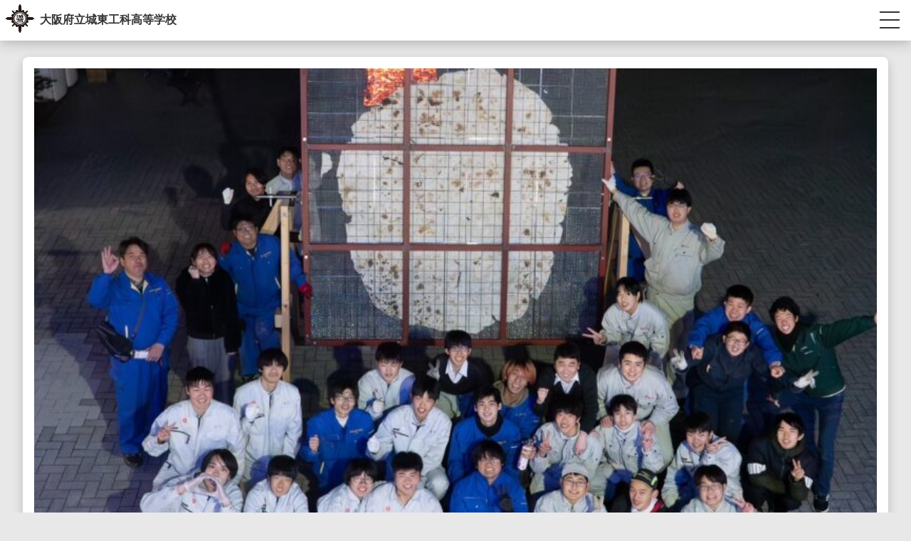

--- FILE ---
content_type: text/html; charset=UTF-8
request_url: https://joto-tech.ed.jp/career/%E9%AB%98%E5%A4%A7%E9%80%A3%E6%90%BA%E3%81%A7%E4%B8%96%E7%95%8C%E4%B8%80%E3%81%AE%E3%81%9B%E3%82%93%E3%81%B9%E3%81%84%E3%81%A5%E3%81%8F%E3%82%8A%E3%81%AB%E3%83%81%E3%83%A3%E3%83%AC%E3%83%B3%E3%82%B8/
body_size: 11018
content:
<!doctype html>
<html lang="ja">
<head>
<!-- Google Tag Manager -->
<script>(function(w,d,s,l,i){w[l]=w[l]||[];w[l].push({'gtm.start':
new Date().getTime(),event:'gtm.js'});var f=d.getElementsByTagName(s)[0],
j=d.createElement(s),dl=l!='dataLayer'?'&l='+l:'';j.async=true;j.src=
'https://www.googletagmanager.com/gtm.js?id='+i+dl;f.parentNode.insertBefore(j,f);
})(window,document,'script','dataLayer','GTM-MHN8J3V');</script>
<!-- End Google Tag Manager -->
	<script src="https://ajax.googleapis.com/ajax/libs/jquery/1.9.1/jquery.min.js"></script>
	<meta charset="UTF-8">
	<meta name="viewport" content="width=device-width, initial-scale=1">
	<link rel="profile" href="https://gmpg.org/xfn/11">

	<meta name='robots' content='index, follow, max-image-preview:large, max-snippet:-1, max-video-preview:-1' />
	<style>img:is([sizes="auto" i], [sizes^="auto," i]) { contain-intrinsic-size: 3000px 1500px }</style>
	
	<!-- This site is optimized with the Yoast SEO plugin v16.6.1 - https://yoast.com/wordpress/plugins/seo/ -->
	<title>高大連携で世界一のせんべいづくりにチャレンジ！ - 城東工科高等学校</title>
	<link rel="canonical" href="https://joto-tech.ed.jp/career/高大連携で世界一のせんべいづくりにチャレンジ/" />
	<meta property="og:locale" content="ja_JP" />
	<meta property="og:type" content="article" />
	<meta property="og:title" content="高大連携で世界一のせんべいづくりにチャレンジ！ - 城東工科高等学校" />
	<meta property="og:description" content="1/27(土)に、大阪産業大学で「世界最大のせんべいづくり」に挑戦しました！ 参加メンバーは大阪産業大学の学生・城東工科高校の生徒..." />
	<meta property="og:url" content="https://joto-tech.ed.jp/career/高大連携で世界一のせんべいづくりにチャレンジ/" />
	<meta property="og:site_name" content="城東工科高等学校" />
	<meta property="article:modified_time" content="2024-01-31T12:06:08+00:00" />
	<meta property="og:image" content="https://joto-tech.ed.jp/wp-content/uploads/2024/01/IMG_9864.jpg" />
	<meta property="og:image:width" content="1568" />
	<meta property="og:image:height" content="1046" />
	<meta name="twitter:card" content="summary_large_image" />
	<meta name="twitter:label1" content="Est. reading time" />
	<meta name="twitter:data1" content="3分" />
	<script type="application/ld+json" class="yoast-schema-graph">{"@context":"https://schema.org","@graph":[{"@type":"WebSite","@id":"https://joto-tech.ed.jp/#website","url":"https://joto-tech.ed.jp/","name":"\u57ce\u6771\u5de5\u79d1\u9ad8\u7b49\u5b66\u6821","description":"","potentialAction":[{"@type":"SearchAction","target":{"@type":"EntryPoint","urlTemplate":"https://joto-tech.ed.jp/?s={search_term_string}"},"query-input":"required name=search_term_string"}],"inLanguage":"ja"},{"@type":"ImageObject","@id":"https://joto-tech.ed.jp/career/%e9%ab%98%e5%a4%a7%e9%80%a3%e6%90%ba%e3%81%a7%e4%b8%96%e7%95%8c%e4%b8%80%e3%81%ae%e3%81%9b%e3%82%93%e3%81%b9%e3%81%84%e3%81%a5%e3%81%8f%e3%82%8a%e3%81%ab%e3%83%81%e3%83%a3%e3%83%ac%e3%83%b3%e3%82%b8/#primaryimage","inLanguage":"ja","url":"https://joto-tech.ed.jp/wp-content/uploads/2024/01/IMG_9864.jpg","contentUrl":"https://joto-tech.ed.jp/wp-content/uploads/2024/01/IMG_9864.jpg","width":1568,"height":1046},{"@type":"WebPage","@id":"https://joto-tech.ed.jp/career/%e9%ab%98%e5%a4%a7%e9%80%a3%e6%90%ba%e3%81%a7%e4%b8%96%e7%95%8c%e4%b8%80%e3%81%ae%e3%81%9b%e3%82%93%e3%81%b9%e3%81%84%e3%81%a5%e3%81%8f%e3%82%8a%e3%81%ab%e3%83%81%e3%83%a3%e3%83%ac%e3%83%b3%e3%82%b8/#webpage","url":"https://joto-tech.ed.jp/career/%e9%ab%98%e5%a4%a7%e9%80%a3%e6%90%ba%e3%81%a7%e4%b8%96%e7%95%8c%e4%b8%80%e3%81%ae%e3%81%9b%e3%82%93%e3%81%b9%e3%81%84%e3%81%a5%e3%81%8f%e3%82%8a%e3%81%ab%e3%83%81%e3%83%a3%e3%83%ac%e3%83%b3%e3%82%b8/","name":"\u9ad8\u5927\u9023\u643a\u3067\u4e16\u754c\u4e00\u306e\u305b\u3093\u3079\u3044\u3065\u304f\u308a\u306b\u30c1\u30e3\u30ec\u30f3\u30b8\uff01 - \u57ce\u6771\u5de5\u79d1\u9ad8\u7b49\u5b66\u6821","isPartOf":{"@id":"https://joto-tech.ed.jp/#website"},"primaryImageOfPage":{"@id":"https://joto-tech.ed.jp/career/%e9%ab%98%e5%a4%a7%e9%80%a3%e6%90%ba%e3%81%a7%e4%b8%96%e7%95%8c%e4%b8%80%e3%81%ae%e3%81%9b%e3%82%93%e3%81%b9%e3%81%84%e3%81%a5%e3%81%8f%e3%82%8a%e3%81%ab%e3%83%81%e3%83%a3%e3%83%ac%e3%83%b3%e3%82%b8/#primaryimage"},"datePublished":"2024-01-31T12:00:24+00:00","dateModified":"2024-01-31T12:06:08+00:00","breadcrumb":{"@id":"https://joto-tech.ed.jp/career/%e9%ab%98%e5%a4%a7%e9%80%a3%e6%90%ba%e3%81%a7%e4%b8%96%e7%95%8c%e4%b8%80%e3%81%ae%e3%81%9b%e3%82%93%e3%81%b9%e3%81%84%e3%81%a5%e3%81%8f%e3%82%8a%e3%81%ab%e3%83%81%e3%83%a3%e3%83%ac%e3%83%b3%e3%82%b8/#breadcrumb"},"inLanguage":"ja","potentialAction":[{"@type":"ReadAction","target":["https://joto-tech.ed.jp/career/%e9%ab%98%e5%a4%a7%e9%80%a3%e6%90%ba%e3%81%a7%e4%b8%96%e7%95%8c%e4%b8%80%e3%81%ae%e3%81%9b%e3%82%93%e3%81%b9%e3%81%84%e3%81%a5%e3%81%8f%e3%82%8a%e3%81%ab%e3%83%81%e3%83%a3%e3%83%ac%e3%83%b3%e3%82%b8/"]}]},{"@type":"BreadcrumbList","@id":"https://joto-tech.ed.jp/career/%e9%ab%98%e5%a4%a7%e9%80%a3%e6%90%ba%e3%81%a7%e4%b8%96%e7%95%8c%e4%b8%80%e3%81%ae%e3%81%9b%e3%82%93%e3%81%b9%e3%81%84%e3%81%a5%e3%81%8f%e3%82%8a%e3%81%ab%e3%83%81%e3%83%a3%e3%83%ac%e3%83%b3%e3%82%b8/#breadcrumb","itemListElement":[{"@type":"ListItem","position":1,"name":"\u30db\u30fc\u30e0","item":"https://joto-tech.ed.jp/"},{"@type":"ListItem","position":2,"name":"\u30ad\u30e3\u30ea\u30a2\u6559\u80b2\u3068\u5404\u7a2e\u4ea4\u6d41","item":"https://joto-tech.ed.jp/career/"},{"@type":"ListItem","position":3,"name":"\u9ad8\u5927\u9023\u643a\u3067\u4e16\u754c\u4e00\u306e\u305b\u3093\u3079\u3044\u3065\u304f\u308a\u306b\u30c1\u30e3\u30ec\u30f3\u30b8\uff01"}]}]}</script>
	<!-- / Yoast SEO plugin. -->


<link rel="alternate" type="application/rss+xml" title="城東工科高等学校 &raquo; フィード" href="https://joto-tech.ed.jp/feed/" />
<link rel="alternate" type="application/rss+xml" title="城東工科高等学校 &raquo; コメントフィード" href="https://joto-tech.ed.jp/comments/feed/" />
<script>
window._wpemojiSettings = {"baseUrl":"https:\/\/s.w.org\/images\/core\/emoji\/16.0.1\/72x72\/","ext":".png","svgUrl":"https:\/\/s.w.org\/images\/core\/emoji\/16.0.1\/svg\/","svgExt":".svg","source":{"concatemoji":"https:\/\/joto-tech.ed.jp\/wp-includes\/js\/wp-emoji-release.min.js?ver=6.8.3"}};
/*! This file is auto-generated */
!function(s,n){var o,i,e;function c(e){try{var t={supportTests:e,timestamp:(new Date).valueOf()};sessionStorage.setItem(o,JSON.stringify(t))}catch(e){}}function p(e,t,n){e.clearRect(0,0,e.canvas.width,e.canvas.height),e.fillText(t,0,0);var t=new Uint32Array(e.getImageData(0,0,e.canvas.width,e.canvas.height).data),a=(e.clearRect(0,0,e.canvas.width,e.canvas.height),e.fillText(n,0,0),new Uint32Array(e.getImageData(0,0,e.canvas.width,e.canvas.height).data));return t.every(function(e,t){return e===a[t]})}function u(e,t){e.clearRect(0,0,e.canvas.width,e.canvas.height),e.fillText(t,0,0);for(var n=e.getImageData(16,16,1,1),a=0;a<n.data.length;a++)if(0!==n.data[a])return!1;return!0}function f(e,t,n,a){switch(t){case"flag":return n(e,"\ud83c\udff3\ufe0f\u200d\u26a7\ufe0f","\ud83c\udff3\ufe0f\u200b\u26a7\ufe0f")?!1:!n(e,"\ud83c\udde8\ud83c\uddf6","\ud83c\udde8\u200b\ud83c\uddf6")&&!n(e,"\ud83c\udff4\udb40\udc67\udb40\udc62\udb40\udc65\udb40\udc6e\udb40\udc67\udb40\udc7f","\ud83c\udff4\u200b\udb40\udc67\u200b\udb40\udc62\u200b\udb40\udc65\u200b\udb40\udc6e\u200b\udb40\udc67\u200b\udb40\udc7f");case"emoji":return!a(e,"\ud83e\udedf")}return!1}function g(e,t,n,a){var r="undefined"!=typeof WorkerGlobalScope&&self instanceof WorkerGlobalScope?new OffscreenCanvas(300,150):s.createElement("canvas"),o=r.getContext("2d",{willReadFrequently:!0}),i=(o.textBaseline="top",o.font="600 32px Arial",{});return e.forEach(function(e){i[e]=t(o,e,n,a)}),i}function t(e){var t=s.createElement("script");t.src=e,t.defer=!0,s.head.appendChild(t)}"undefined"!=typeof Promise&&(o="wpEmojiSettingsSupports",i=["flag","emoji"],n.supports={everything:!0,everythingExceptFlag:!0},e=new Promise(function(e){s.addEventListener("DOMContentLoaded",e,{once:!0})}),new Promise(function(t){var n=function(){try{var e=JSON.parse(sessionStorage.getItem(o));if("object"==typeof e&&"number"==typeof e.timestamp&&(new Date).valueOf()<e.timestamp+604800&&"object"==typeof e.supportTests)return e.supportTests}catch(e){}return null}();if(!n){if("undefined"!=typeof Worker&&"undefined"!=typeof OffscreenCanvas&&"undefined"!=typeof URL&&URL.createObjectURL&&"undefined"!=typeof Blob)try{var e="postMessage("+g.toString()+"("+[JSON.stringify(i),f.toString(),p.toString(),u.toString()].join(",")+"));",a=new Blob([e],{type:"text/javascript"}),r=new Worker(URL.createObjectURL(a),{name:"wpTestEmojiSupports"});return void(r.onmessage=function(e){c(n=e.data),r.terminate(),t(n)})}catch(e){}c(n=g(i,f,p,u))}t(n)}).then(function(e){for(var t in e)n.supports[t]=e[t],n.supports.everything=n.supports.everything&&n.supports[t],"flag"!==t&&(n.supports.everythingExceptFlag=n.supports.everythingExceptFlag&&n.supports[t]);n.supports.everythingExceptFlag=n.supports.everythingExceptFlag&&!n.supports.flag,n.DOMReady=!1,n.readyCallback=function(){n.DOMReady=!0}}).then(function(){return e}).then(function(){var e;n.supports.everything||(n.readyCallback(),(e=n.source||{}).concatemoji?t(e.concatemoji):e.wpemoji&&e.twemoji&&(t(e.twemoji),t(e.wpemoji)))}))}((window,document),window._wpemojiSettings);
</script>
<style id='wp-emoji-styles-inline-css'>

	img.wp-smiley, img.emoji {
		display: inline !important;
		border: none !important;
		box-shadow: none !important;
		height: 1em !important;
		width: 1em !important;
		margin: 0 0.07em !important;
		vertical-align: -0.1em !important;
		background: none !important;
		padding: 0 !important;
	}
</style>
<link rel='stylesheet' id='wp-block-library-css' href='https://joto-tech.ed.jp/wp-includes/css/dist/block-library/style.min.css?ver=6.8.3' media='all' />
<style id='classic-theme-styles-inline-css'>
/*! This file is auto-generated */
.wp-block-button__link{color:#fff;background-color:#32373c;border-radius:9999px;box-shadow:none;text-decoration:none;padding:calc(.667em + 2px) calc(1.333em + 2px);font-size:1.125em}.wp-block-file__button{background:#32373c;color:#fff;text-decoration:none}
</style>
<style id='global-styles-inline-css'>
:root{--wp--preset--aspect-ratio--square: 1;--wp--preset--aspect-ratio--4-3: 4/3;--wp--preset--aspect-ratio--3-4: 3/4;--wp--preset--aspect-ratio--3-2: 3/2;--wp--preset--aspect-ratio--2-3: 2/3;--wp--preset--aspect-ratio--16-9: 16/9;--wp--preset--aspect-ratio--9-16: 9/16;--wp--preset--color--black: #000000;--wp--preset--color--cyan-bluish-gray: #abb8c3;--wp--preset--color--white: #ffffff;--wp--preset--color--pale-pink: #f78da7;--wp--preset--color--vivid-red: #cf2e2e;--wp--preset--color--luminous-vivid-orange: #ff6900;--wp--preset--color--luminous-vivid-amber: #fcb900;--wp--preset--color--light-green-cyan: #7bdcb5;--wp--preset--color--vivid-green-cyan: #00d084;--wp--preset--color--pale-cyan-blue: #8ed1fc;--wp--preset--color--vivid-cyan-blue: #0693e3;--wp--preset--color--vivid-purple: #9b51e0;--wp--preset--gradient--vivid-cyan-blue-to-vivid-purple: linear-gradient(135deg,rgba(6,147,227,1) 0%,rgb(155,81,224) 100%);--wp--preset--gradient--light-green-cyan-to-vivid-green-cyan: linear-gradient(135deg,rgb(122,220,180) 0%,rgb(0,208,130) 100%);--wp--preset--gradient--luminous-vivid-amber-to-luminous-vivid-orange: linear-gradient(135deg,rgba(252,185,0,1) 0%,rgba(255,105,0,1) 100%);--wp--preset--gradient--luminous-vivid-orange-to-vivid-red: linear-gradient(135deg,rgba(255,105,0,1) 0%,rgb(207,46,46) 100%);--wp--preset--gradient--very-light-gray-to-cyan-bluish-gray: linear-gradient(135deg,rgb(238,238,238) 0%,rgb(169,184,195) 100%);--wp--preset--gradient--cool-to-warm-spectrum: linear-gradient(135deg,rgb(74,234,220) 0%,rgb(151,120,209) 20%,rgb(207,42,186) 40%,rgb(238,44,130) 60%,rgb(251,105,98) 80%,rgb(254,248,76) 100%);--wp--preset--gradient--blush-light-purple: linear-gradient(135deg,rgb(255,206,236) 0%,rgb(152,150,240) 100%);--wp--preset--gradient--blush-bordeaux: linear-gradient(135deg,rgb(254,205,165) 0%,rgb(254,45,45) 50%,rgb(107,0,62) 100%);--wp--preset--gradient--luminous-dusk: linear-gradient(135deg,rgb(255,203,112) 0%,rgb(199,81,192) 50%,rgb(65,88,208) 100%);--wp--preset--gradient--pale-ocean: linear-gradient(135deg,rgb(255,245,203) 0%,rgb(182,227,212) 50%,rgb(51,167,181) 100%);--wp--preset--gradient--electric-grass: linear-gradient(135deg,rgb(202,248,128) 0%,rgb(113,206,126) 100%);--wp--preset--gradient--midnight: linear-gradient(135deg,rgb(2,3,129) 0%,rgb(40,116,252) 100%);--wp--preset--font-size--small: 13px;--wp--preset--font-size--medium: 20px;--wp--preset--font-size--large: 36px;--wp--preset--font-size--x-large: 42px;--wp--preset--spacing--20: 0.44rem;--wp--preset--spacing--30: 0.67rem;--wp--preset--spacing--40: 1rem;--wp--preset--spacing--50: 1.5rem;--wp--preset--spacing--60: 2.25rem;--wp--preset--spacing--70: 3.38rem;--wp--preset--spacing--80: 5.06rem;--wp--preset--shadow--natural: 6px 6px 9px rgba(0, 0, 0, 0.2);--wp--preset--shadow--deep: 12px 12px 50px rgba(0, 0, 0, 0.4);--wp--preset--shadow--sharp: 6px 6px 0px rgba(0, 0, 0, 0.2);--wp--preset--shadow--outlined: 6px 6px 0px -3px rgba(255, 255, 255, 1), 6px 6px rgba(0, 0, 0, 1);--wp--preset--shadow--crisp: 6px 6px 0px rgba(0, 0, 0, 1);}:where(.is-layout-flex){gap: 0.5em;}:where(.is-layout-grid){gap: 0.5em;}body .is-layout-flex{display: flex;}.is-layout-flex{flex-wrap: wrap;align-items: center;}.is-layout-flex > :is(*, div){margin: 0;}body .is-layout-grid{display: grid;}.is-layout-grid > :is(*, div){margin: 0;}:where(.wp-block-columns.is-layout-flex){gap: 2em;}:where(.wp-block-columns.is-layout-grid){gap: 2em;}:where(.wp-block-post-template.is-layout-flex){gap: 1.25em;}:where(.wp-block-post-template.is-layout-grid){gap: 1.25em;}.has-black-color{color: var(--wp--preset--color--black) !important;}.has-cyan-bluish-gray-color{color: var(--wp--preset--color--cyan-bluish-gray) !important;}.has-white-color{color: var(--wp--preset--color--white) !important;}.has-pale-pink-color{color: var(--wp--preset--color--pale-pink) !important;}.has-vivid-red-color{color: var(--wp--preset--color--vivid-red) !important;}.has-luminous-vivid-orange-color{color: var(--wp--preset--color--luminous-vivid-orange) !important;}.has-luminous-vivid-amber-color{color: var(--wp--preset--color--luminous-vivid-amber) !important;}.has-light-green-cyan-color{color: var(--wp--preset--color--light-green-cyan) !important;}.has-vivid-green-cyan-color{color: var(--wp--preset--color--vivid-green-cyan) !important;}.has-pale-cyan-blue-color{color: var(--wp--preset--color--pale-cyan-blue) !important;}.has-vivid-cyan-blue-color{color: var(--wp--preset--color--vivid-cyan-blue) !important;}.has-vivid-purple-color{color: var(--wp--preset--color--vivid-purple) !important;}.has-black-background-color{background-color: var(--wp--preset--color--black) !important;}.has-cyan-bluish-gray-background-color{background-color: var(--wp--preset--color--cyan-bluish-gray) !important;}.has-white-background-color{background-color: var(--wp--preset--color--white) !important;}.has-pale-pink-background-color{background-color: var(--wp--preset--color--pale-pink) !important;}.has-vivid-red-background-color{background-color: var(--wp--preset--color--vivid-red) !important;}.has-luminous-vivid-orange-background-color{background-color: var(--wp--preset--color--luminous-vivid-orange) !important;}.has-luminous-vivid-amber-background-color{background-color: var(--wp--preset--color--luminous-vivid-amber) !important;}.has-light-green-cyan-background-color{background-color: var(--wp--preset--color--light-green-cyan) !important;}.has-vivid-green-cyan-background-color{background-color: var(--wp--preset--color--vivid-green-cyan) !important;}.has-pale-cyan-blue-background-color{background-color: var(--wp--preset--color--pale-cyan-blue) !important;}.has-vivid-cyan-blue-background-color{background-color: var(--wp--preset--color--vivid-cyan-blue) !important;}.has-vivid-purple-background-color{background-color: var(--wp--preset--color--vivid-purple) !important;}.has-black-border-color{border-color: var(--wp--preset--color--black) !important;}.has-cyan-bluish-gray-border-color{border-color: var(--wp--preset--color--cyan-bluish-gray) !important;}.has-white-border-color{border-color: var(--wp--preset--color--white) !important;}.has-pale-pink-border-color{border-color: var(--wp--preset--color--pale-pink) !important;}.has-vivid-red-border-color{border-color: var(--wp--preset--color--vivid-red) !important;}.has-luminous-vivid-orange-border-color{border-color: var(--wp--preset--color--luminous-vivid-orange) !important;}.has-luminous-vivid-amber-border-color{border-color: var(--wp--preset--color--luminous-vivid-amber) !important;}.has-light-green-cyan-border-color{border-color: var(--wp--preset--color--light-green-cyan) !important;}.has-vivid-green-cyan-border-color{border-color: var(--wp--preset--color--vivid-green-cyan) !important;}.has-pale-cyan-blue-border-color{border-color: var(--wp--preset--color--pale-cyan-blue) !important;}.has-vivid-cyan-blue-border-color{border-color: var(--wp--preset--color--vivid-cyan-blue) !important;}.has-vivid-purple-border-color{border-color: var(--wp--preset--color--vivid-purple) !important;}.has-vivid-cyan-blue-to-vivid-purple-gradient-background{background: var(--wp--preset--gradient--vivid-cyan-blue-to-vivid-purple) !important;}.has-light-green-cyan-to-vivid-green-cyan-gradient-background{background: var(--wp--preset--gradient--light-green-cyan-to-vivid-green-cyan) !important;}.has-luminous-vivid-amber-to-luminous-vivid-orange-gradient-background{background: var(--wp--preset--gradient--luminous-vivid-amber-to-luminous-vivid-orange) !important;}.has-luminous-vivid-orange-to-vivid-red-gradient-background{background: var(--wp--preset--gradient--luminous-vivid-orange-to-vivid-red) !important;}.has-very-light-gray-to-cyan-bluish-gray-gradient-background{background: var(--wp--preset--gradient--very-light-gray-to-cyan-bluish-gray) !important;}.has-cool-to-warm-spectrum-gradient-background{background: var(--wp--preset--gradient--cool-to-warm-spectrum) !important;}.has-blush-light-purple-gradient-background{background: var(--wp--preset--gradient--blush-light-purple) !important;}.has-blush-bordeaux-gradient-background{background: var(--wp--preset--gradient--blush-bordeaux) !important;}.has-luminous-dusk-gradient-background{background: var(--wp--preset--gradient--luminous-dusk) !important;}.has-pale-ocean-gradient-background{background: var(--wp--preset--gradient--pale-ocean) !important;}.has-electric-grass-gradient-background{background: var(--wp--preset--gradient--electric-grass) !important;}.has-midnight-gradient-background{background: var(--wp--preset--gradient--midnight) !important;}.has-small-font-size{font-size: var(--wp--preset--font-size--small) !important;}.has-medium-font-size{font-size: var(--wp--preset--font-size--medium) !important;}.has-large-font-size{font-size: var(--wp--preset--font-size--large) !important;}.has-x-large-font-size{font-size: var(--wp--preset--font-size--x-large) !important;}
:where(.wp-block-post-template.is-layout-flex){gap: 1.25em;}:where(.wp-block-post-template.is-layout-grid){gap: 1.25em;}
:where(.wp-block-columns.is-layout-flex){gap: 2em;}:where(.wp-block-columns.is-layout-grid){gap: 2em;}
:root :where(.wp-block-pullquote){font-size: 1.5em;line-height: 1.6;}
</style>
<link rel='stylesheet' id='joko-style-css' href='https://joto-tech.ed.jp/wp-content/themes/joko/style.css?ver=1.0.0' media='all' />
<link rel="https://api.w.org/" href="https://joto-tech.ed.jp/wp-json/" /><link rel="EditURI" type="application/rsd+xml" title="RSD" href="https://joto-tech.ed.jp/xmlrpc.php?rsd" />
<meta name="generator" content="WordPress 6.8.3" />
<link rel='shortlink' href='https://joto-tech.ed.jp/?p=2057' />
<link rel="alternate" title="oEmbed (JSON)" type="application/json+oembed" href="https://joto-tech.ed.jp/wp-json/oembed/1.0/embed?url=https%3A%2F%2Fjoto-tech.ed.jp%2Fcareer%2F%25e9%25ab%2598%25e5%25a4%25a7%25e9%2580%25a3%25e6%2590%25ba%25e3%2581%25a7%25e4%25b8%2596%25e7%2595%258c%25e4%25b8%2580%25e3%2581%25ae%25e3%2581%259b%25e3%2582%2593%25e3%2581%25b9%25e3%2581%2584%25e3%2581%25a5%25e3%2581%258f%25e3%2582%258a%25e3%2581%25ab%25e3%2583%2581%25e3%2583%25a3%25e3%2583%25ac%25e3%2583%25b3%25e3%2582%25b8%2F" />
<link rel="alternate" title="oEmbed (XML)" type="text/xml+oembed" href="https://joto-tech.ed.jp/wp-json/oembed/1.0/embed?url=https%3A%2F%2Fjoto-tech.ed.jp%2Fcareer%2F%25e9%25ab%2598%25e5%25a4%25a7%25e9%2580%25a3%25e6%2590%25ba%25e3%2581%25a7%25e4%25b8%2596%25e7%2595%258c%25e4%25b8%2580%25e3%2581%25ae%25e3%2581%259b%25e3%2582%2593%25e3%2581%25b9%25e3%2581%2584%25e3%2581%25a5%25e3%2581%258f%25e3%2582%258a%25e3%2581%25ab%25e3%2583%2581%25e3%2583%25a3%25e3%2583%25ac%25e3%2583%25b3%25e3%2582%25b8%2F&#038;format=xml" />
<style id="custom-background-css">
body.custom-background { background-color: #e8e8e8; }
</style>
	<link rel="icon" href="https://joto-tech.ed.jp/wp-content/uploads/2020/12/cropped-891f48074cec3f34bd9b4f4bc45f6c17-32x32.png" sizes="32x32" />
<link rel="icon" href="https://joto-tech.ed.jp/wp-content/uploads/2020/12/cropped-891f48074cec3f34bd9b4f4bc45f6c17-192x192.png" sizes="192x192" />
<link rel="apple-touch-icon" href="https://joto-tech.ed.jp/wp-content/uploads/2020/12/cropped-891f48074cec3f34bd9b4f4bc45f6c17-180x180.png" />
<meta name="msapplication-TileImage" content="https://joto-tech.ed.jp/wp-content/uploads/2020/12/cropped-891f48074cec3f34bd9b4f4bc45f6c17-270x270.png" />
</head>

<body class="wp-singular career-template-default single single-career postid-2057 custom-background wp-custom-logo wp-theme-joko no-sidebar">
<!-- Google Tag Manager (noscript) -->
<noscript><iframe src="https://www.googletagmanager.com/ns.html?id=GTM-MHN8J3V"
height="0" width="0" style="display:none;visibility:hidden"></iframe></noscript>
<!-- End Google Tag Manager (noscript) -->
<div id="page" class="site">
	<a class="skip-link screen-reader-text" href="#primary">Skip to content</a>

	<header id="masthead" class="site-header">
		<div class="site-branding">
			<div class="site-title">
				<a href="https://joto-tech.ed.jp">大阪府立城東工科高等学校</a>
			</div>
			<div class="header-button">
				<a href="https://joto-tech.ed.jp/%e5%8f%97%e9%a8%93%e7%94%9f%e3%81%ae%e6%96%b9%e3%81%b8/"><div class="header-button-item">受験生の方へ</div></a>
				<a href="https://joto-tech.ed.jp/%e5%8d%92%e6%a5%ad%e7%94%9f%e3%81%ae%e6%96%b9%e3%81%b8/"><div class="header-button-item">卒業生の方へ</div></a>
				<a href="https://sites.google.com/jokobo.info/potal/%E7%94%9F%E5%BE%92%E4%BF%9D%E8%AD%B7%E8%80%85%E7%94%A8%E3%83%9D%E3%83%BC%E3%82%BF%E3%83%AB" target="blank"><div class="header-button-item">生徒・教員専用ポータル</div></a>
			</div>
			<form role="search" method="get" class="search-form" action="https://joto-tech.ed.jp/">
				<label>
					<span class="screen-reader-text">検索:</span>
					<input type="search" class="search-field" placeholder="検索&hellip;" value="" name="s" />
				</label>
				<input type="submit" class="search-submit" value="検索" />
			</form>		</div><!-- .site-branding -->

		<nav id="site-navigation" class="main-navigation">
			<button class="menu-toggle" aria-controls="primary-menu" aria-expanded="false">Primary Menu</button>
			<div class="menu-menu-1-container"><ul id="primary-menu" class="menu"><li id="menu-item-272" class="menu-item menu-item-type-post_type menu-item-object-page menu-item-272"><a href="https://joto-tech.ed.jp/%e5%ad%a6%e6%a0%a1%e7%b4%b9%e4%bb%8b-2/">学校紹介</a></li>
<li id="menu-item-195" class="menu-item menu-item-type-post_type menu-item-object-page menu-item-195"><a href="https://joto-tech.ed.jp/%e6%95%99%e8%82%b2%e5%86%85%e5%ae%b9/">教育内容</a></li>
<li id="menu-item-204" class="menu-item menu-item-type-post_type menu-item-object-page menu-item-204"><a href="https://joto-tech.ed.jp/%e5%ad%a6%e6%a0%a1%e7%94%9f%e6%b4%bb/">学校生活</a></li>
<li id="menu-item-205" class="menu-item menu-item-type-post_type menu-item-object-page menu-item-205"><a href="https://joto-tech.ed.jp/%e9%80%b2%e8%b7%af%e6%8c%87%e5%b0%8e/">進路指導</a></li>
<li id="menu-item-692" class="menu-item menu-item-type-post_type menu-item-object-page menu-item-692"><a href="https://joto-tech.ed.jp/%e5%ad%a6%e6%a0%a1%e9%81%8b%e5%96%b6%e5%8d%94%e8%ad%b0%e4%bc%9a/">学校運営協議会・学校教育自己診断・学校経営計画</a></li>
<li id="menu-item-206" class="menu-item menu-item-type-post_type menu-item-object-page menu-item-206"><a href="https://joto-tech.ed.jp/%e3%82%a2%e3%82%af%e3%82%bb%e3%82%b9%e6%83%85%e5%a0%b1/">アクセス情報</a></li>
<li id="menu-item-207" class="menu-item menu-item-type-post_type menu-item-object-page menu-item-207"><a href="https://joto-tech.ed.jp/%e3%81%8a%e5%95%8f%e3%81%84%e5%90%88%e3%82%8f%e3%81%9b/">お問い合わせ</a></li>
</ul></div>		</nav><!-- #site-navigation -->
	</header><!-- #masthead -->

	<header class="site-header-sp">
		<div class="site-header-sp-inner">
			<div class="site-branding">
						<div class="site-title">
							<a href="https://joto-tech.ed.jp">大阪府立城東工科高等学校</a>
						</div>
			</div><!-- .site-branding -->
			<span class="nav_toggle">
				<i></i>
				<i></i>
				<i></i>
			</span>
		</div>

		<nav class="nav" style="opacity:0;">
					<div class="header-button">
						<a href="https://joto-tech.ed.jp/%e5%8f%97%e9%a8%93%e7%94%9f%e3%81%ae%e6%96%b9%e3%81%b8/"><div class="header-button-item">受験生の方へ</div></a>
						<a href="https://joto-tech.ed.jp/%e5%8d%92%e6%a5%ad%e7%94%9f%e3%81%ae%e6%96%b9%e3%81%b8/"><div class="header-button-item">卒業生の方へ</div></a>
						<a href="https://sites.google.com/jokobo.info/potal/%E7%94%9F%E5%BE%92%E4%BF%9D%E8%AD%B7%E8%80%85%E7%94%A8%E3%83%9D%E3%83%BC%E3%82%BF%E3%83%AB" target="blank"><div class="header-button-item">生徒・教員専用ポータル</div></a>
					</div>
					<div class="menu-menu-1-container"><ul id="primary-menu" class="menu"><li class="menu-item menu-item-type-post_type menu-item-object-page menu-item-272"><a href="https://joto-tech.ed.jp/%e5%ad%a6%e6%a0%a1%e7%b4%b9%e4%bb%8b-2/">学校紹介</a></li>
<li class="menu-item menu-item-type-post_type menu-item-object-page menu-item-195"><a href="https://joto-tech.ed.jp/%e6%95%99%e8%82%b2%e5%86%85%e5%ae%b9/">教育内容</a></li>
<li class="menu-item menu-item-type-post_type menu-item-object-page menu-item-204"><a href="https://joto-tech.ed.jp/%e5%ad%a6%e6%a0%a1%e7%94%9f%e6%b4%bb/">学校生活</a></li>
<li class="menu-item menu-item-type-post_type menu-item-object-page menu-item-205"><a href="https://joto-tech.ed.jp/%e9%80%b2%e8%b7%af%e6%8c%87%e5%b0%8e/">進路指導</a></li>
<li class="menu-item menu-item-type-post_type menu-item-object-page menu-item-692"><a href="https://joto-tech.ed.jp/%e5%ad%a6%e6%a0%a1%e9%81%8b%e5%96%b6%e5%8d%94%e8%ad%b0%e4%bc%9a/">学校運営協議会・学校教育自己診断・学校経営計画</a></li>
<li class="menu-item menu-item-type-post_type menu-item-object-page menu-item-206"><a href="https://joto-tech.ed.jp/%e3%82%a2%e3%82%af%e3%82%bb%e3%82%b9%e6%83%85%e5%a0%b1/">アクセス情報</a></li>
<li class="menu-item menu-item-type-post_type menu-item-object-page menu-item-207"><a href="https://joto-tech.ed.jp/%e3%81%8a%e5%95%8f%e3%81%84%e5%90%88%e3%82%8f%e3%81%9b/">お問い合わせ</a></li>
</ul></div>		</nav><!-- #site-navigation -->				
	</header><!-- #masthead -->


	<main id="primary" class="site-main">

		
<article id="post-2057" class="post-2057 career type-career status-publish has-post-thumbnail hentry">


			<div class="post-thumbnail">
				<img width="1056" height="480" src="https://joto-tech.ed.jp/wp-content/uploads/2024/01/IMG_9864-1056x480.jpg" class="attachment-jthumb size-jthumb wp-post-image" alt="" decoding="async" fetchpriority="high" />			</div><!-- .post-thumbnail -->

			<header class="entry-header">
			<span class="entry-meta">
				<span class="posted-on"><time class="entry-date published" datetime="2024-01-31T21:00:24+09:00">2024年1月31日</time><time class="updated" datetime="2024-01-31T21:06:08+09:00">2024年1月31日</time></span>			</span><!-- .entry-meta -->
		<h1 class="entry-title">高大連携で世界一のせんべいづくりにチャレンジ！</h1>	</header><!-- .entry-header -->

	<div class="entry-content">
		<p>1/27(土)に、大阪産業大学で「世界最大のせんべいづくり」に挑戦しました！</p>
<p>参加メンバーは大阪産業大学の学生・城東工科高校の生徒・都島工業高校の生徒・その他教員や大学OBです。</p>
<p>城工としては、学校見学会や危険物の受験があったにも関わらず終わってから参加する生徒もおり、最終的に10人が参加、作業に取り組むことができました。<br />
とても大きいせんべい、生地をつくるのも茹でるのも、そして広げてくっつけるのも膨大な作業量でしたが、皆が状況を見て連係し、8時間かかりましたがなんとか完成させることができました！</p>
<p>完成したせんべいは、<span style="color: #ff0000"><strong>縦2310mm×横1910mmになり、現在世界記録である1.8mを超える、おそらく世界一大きなせんべいをつくることができました。</strong></span><br />
協力して取り組むことの重要性、あるいはモノづくりの楽しさを知ってもらえたのではないかと思います。</p>
<p>&nbsp;</p>
<p>&nbsp;</p>
<p><img decoding="async" class="alignnone size-large wp-image-2059" src="https://joto-tech.ed.jp/wp-content/uploads/2024/01/DSC_6629-1024x576.jpg" alt="" width="640" height="360" srcset="https://joto-tech.ed.jp/wp-content/uploads/2024/01/DSC_6629-1024x576.jpg 1024w, https://joto-tech.ed.jp/wp-content/uploads/2024/01/DSC_6629-300x169.jpg 300w, https://joto-tech.ed.jp/wp-content/uploads/2024/01/DSC_6629-768x432.jpg 768w, https://joto-tech.ed.jp/wp-content/uploads/2024/01/DSC_6629-1536x864.jpg 1536w, https://joto-tech.ed.jp/wp-content/uploads/2024/01/DSC_6629-2048x1152.jpg 2048w" sizes="(max-width: 640px) 100vw, 640px" /> <img decoding="async" class="alignnone size-large wp-image-2060" src="https://joto-tech.ed.jp/wp-content/uploads/2024/01/DSC_6650-576x1024.jpg" alt="" width="576" height="1024" srcset="https://joto-tech.ed.jp/wp-content/uploads/2024/01/DSC_6650-576x1024.jpg 576w, https://joto-tech.ed.jp/wp-content/uploads/2024/01/DSC_6650-169x300.jpg 169w, https://joto-tech.ed.jp/wp-content/uploads/2024/01/DSC_6650-768x1365.jpg 768w, https://joto-tech.ed.jp/wp-content/uploads/2024/01/DSC_6650-864x1536.jpg 864w, https://joto-tech.ed.jp/wp-content/uploads/2024/01/DSC_6650-1152x2048.jpg 1152w, https://joto-tech.ed.jp/wp-content/uploads/2024/01/DSC_6650-scaled.jpg 1440w" sizes="(max-width: 576px) 100vw, 576px" /> <img loading="lazy" decoding="async" class="alignnone size-large wp-image-2061" src="https://joto-tech.ed.jp/wp-content/uploads/2024/01/DSC_6652-1024x576.jpg" alt="" width="640" height="360" srcset="https://joto-tech.ed.jp/wp-content/uploads/2024/01/DSC_6652-1024x576.jpg 1024w, https://joto-tech.ed.jp/wp-content/uploads/2024/01/DSC_6652-300x169.jpg 300w, https://joto-tech.ed.jp/wp-content/uploads/2024/01/DSC_6652-768x432.jpg 768w, https://joto-tech.ed.jp/wp-content/uploads/2024/01/DSC_6652-1536x864.jpg 1536w, https://joto-tech.ed.jp/wp-content/uploads/2024/01/DSC_6652-2048x1152.jpg 2048w" sizes="auto, (max-width: 640px) 100vw, 640px" /> <img loading="lazy" decoding="async" class="alignnone size-large wp-image-2062" src="https://joto-tech.ed.jp/wp-content/uploads/2024/01/DSC_6660-1024x576.jpg" alt="" width="640" height="360" srcset="https://joto-tech.ed.jp/wp-content/uploads/2024/01/DSC_6660-1024x576.jpg 1024w, https://joto-tech.ed.jp/wp-content/uploads/2024/01/DSC_6660-300x169.jpg 300w, https://joto-tech.ed.jp/wp-content/uploads/2024/01/DSC_6660-768x432.jpg 768w, https://joto-tech.ed.jp/wp-content/uploads/2024/01/DSC_6660-1536x864.jpg 1536w, https://joto-tech.ed.jp/wp-content/uploads/2024/01/DSC_6660-2048x1152.jpg 2048w" sizes="auto, (max-width: 640px) 100vw, 640px" /> <img loading="lazy" decoding="async" class="alignnone size-large wp-image-2058" src="https://joto-tech.ed.jp/wp-content/uploads/2024/01/4D00D813-0812-4F65-9CFE-D7717074025A-1024x768.jpeg" alt="" width="640" height="480" srcset="https://joto-tech.ed.jp/wp-content/uploads/2024/01/4D00D813-0812-4F65-9CFE-D7717074025A-1024x768.jpeg 1024w, https://joto-tech.ed.jp/wp-content/uploads/2024/01/4D00D813-0812-4F65-9CFE-D7717074025A-300x225.jpeg 300w, https://joto-tech.ed.jp/wp-content/uploads/2024/01/4D00D813-0812-4F65-9CFE-D7717074025A-768x576.jpeg 768w, https://joto-tech.ed.jp/wp-content/uploads/2024/01/4D00D813-0812-4F65-9CFE-D7717074025A.jpeg 1479w" sizes="auto, (max-width: 640px) 100vw, 640px" /> <img loading="lazy" decoding="async" class="alignnone size-large wp-image-2068" src="https://joto-tech.ed.jp/wp-content/uploads/2024/01/2FF52AA5-2BF9-49CF-9E5B-F3335170A795-1024x768.jpeg" alt="" width="640" height="480" srcset="https://joto-tech.ed.jp/wp-content/uploads/2024/01/2FF52AA5-2BF9-49CF-9E5B-F3335170A795-1024x768.jpeg 1024w, https://joto-tech.ed.jp/wp-content/uploads/2024/01/2FF52AA5-2BF9-49CF-9E5B-F3335170A795-300x225.jpeg 300w, https://joto-tech.ed.jp/wp-content/uploads/2024/01/2FF52AA5-2BF9-49CF-9E5B-F3335170A795-768x576.jpeg 768w, https://joto-tech.ed.jp/wp-content/uploads/2024/01/2FF52AA5-2BF9-49CF-9E5B-F3335170A795.jpeg 1479w" sizes="auto, (max-width: 640px) 100vw, 640px" /> <img loading="lazy" decoding="async" class="alignnone size-large wp-image-2063" src="https://joto-tech.ed.jp/wp-content/uploads/2024/01/DSC_6662-1024x576.jpg" alt="" width="640" height="360" srcset="https://joto-tech.ed.jp/wp-content/uploads/2024/01/DSC_6662-1024x576.jpg 1024w, https://joto-tech.ed.jp/wp-content/uploads/2024/01/DSC_6662-300x169.jpg 300w, https://joto-tech.ed.jp/wp-content/uploads/2024/01/DSC_6662-768x432.jpg 768w, https://joto-tech.ed.jp/wp-content/uploads/2024/01/DSC_6662-1536x864.jpg 1536w, https://joto-tech.ed.jp/wp-content/uploads/2024/01/DSC_6662-2048x1152.jpg 2048w" sizes="auto, (max-width: 640px) 100vw, 640px" /> <img loading="lazy" decoding="async" class="alignnone size-large wp-image-2066" src="https://joto-tech.ed.jp/wp-content/uploads/2024/01/IMG_9745-768x1024.jpg" alt="" width="640" height="853" srcset="https://joto-tech.ed.jp/wp-content/uploads/2024/01/IMG_9745-768x1024.jpg 768w, https://joto-tech.ed.jp/wp-content/uploads/2024/01/IMG_9745-225x300.jpg 225w, https://joto-tech.ed.jp/wp-content/uploads/2024/01/IMG_9745-1152x1536.jpg 1152w, https://joto-tech.ed.jp/wp-content/uploads/2024/01/IMG_9745-1536x2048.jpg 1536w, https://joto-tech.ed.jp/wp-content/uploads/2024/01/IMG_9745-scaled.jpg 1920w" sizes="auto, (max-width: 640px) 100vw, 640px" /> <img loading="lazy" decoding="async" class="alignnone size-large wp-image-2064" src="https://joto-tech.ed.jp/wp-content/uploads/2024/01/DSC_6672-1024x576.jpg" alt="" width="640" height="360" srcset="https://joto-tech.ed.jp/wp-content/uploads/2024/01/DSC_6672-1024x576.jpg 1024w, https://joto-tech.ed.jp/wp-content/uploads/2024/01/DSC_6672-300x169.jpg 300w, https://joto-tech.ed.jp/wp-content/uploads/2024/01/DSC_6672-768x432.jpg 768w, https://joto-tech.ed.jp/wp-content/uploads/2024/01/DSC_6672-1536x864.jpg 1536w, https://joto-tech.ed.jp/wp-content/uploads/2024/01/DSC_6672-2048x1152.jpg 2048w" sizes="auto, (max-width: 640px) 100vw, 640px" /> <img loading="lazy" decoding="async" class="alignnone size-large wp-image-2067" src="https://joto-tech.ed.jp/wp-content/uploads/2024/01/IMG_9864-1024x683.jpg" alt="" width="640" height="427" srcset="https://joto-tech.ed.jp/wp-content/uploads/2024/01/IMG_9864-1024x683.jpg 1024w, https://joto-tech.ed.jp/wp-content/uploads/2024/01/IMG_9864-300x200.jpg 300w, https://joto-tech.ed.jp/wp-content/uploads/2024/01/IMG_9864-768x512.jpg 768w, https://joto-tech.ed.jp/wp-content/uploads/2024/01/IMG_9864-1536x1025.jpg 1536w, https://joto-tech.ed.jp/wp-content/uploads/2024/01/IMG_9864.jpg 1568w" sizes="auto, (max-width: 640px) 100vw, 640px" /> <img loading="lazy" decoding="async" class="alignnone size-large wp-image-2065" src="https://joto-tech.ed.jp/wp-content/uploads/2024/01/DSC_6675-1024x576.jpg" alt="" width="640" height="360" srcset="https://joto-tech.ed.jp/wp-content/uploads/2024/01/DSC_6675-1024x576.jpg 1024w, https://joto-tech.ed.jp/wp-content/uploads/2024/01/DSC_6675-300x169.jpg 300w, https://joto-tech.ed.jp/wp-content/uploads/2024/01/DSC_6675-768x432.jpg 768w, https://joto-tech.ed.jp/wp-content/uploads/2024/01/DSC_6675-1536x864.jpg 1536w, https://joto-tech.ed.jp/wp-content/uploads/2024/01/DSC_6675-2048x1152.jpg 2048w" sizes="auto, (max-width: 640px) 100vw, 640px" /></p>
	</div><!-- .entry-content -->
</article><!-- #post-2057 -->

	<nav class="navigation post-navigation" aria-label="投稿">
		<h2 class="screen-reader-text">投稿ナビゲーション</h2>
		<div class="nav-links"><div class="nav-previous"><a href="https://joto-tech.ed.jp/career/%e9%9f%93%e5%9b%bd%e3%81%ae%e6%95%99%e5%93%a1%e8%a6%96%e5%af%9f%e5%9b%a3%ef%bc%88%e3%83%91%e3%83%bc%e3%83%88%ef%bc%92%ef%bc%89%e3%82%82%e6%9d%a5%e6%a0%a1%e3%81%95%e3%82%8c%e3%81%be%e3%81%97%e3%81%9f/" rel="prev"><span class="nav-subtitle">前:</span> <span class="nav-title">韓国の教員視察団（パート２）も来校されました。</span></a></div><div class="nav-next"><a href="https://joto-tech.ed.jp/career/%e6%97%a5%e6%9c%ac%e9%8b%b3%e9%80%a0%e5%b7%a5%e5%ad%a6%e4%bc%9a%e3%80%80%e7%ac%ac183%e5%9b%9e%e5%85%a8%e5%9b%bd%e8%ac%9b%e6%bc%94%e5%a4%a7%e4%bc%9a/" rel="next"><span class="nav-subtitle">次:</span> <span class="nav-title">日本鋳造工学会　第183回全国講演大会</span></a></div></div>
	</nav>
	</main><!-- #main -->
	<div class="space"></div>

	<footer id="colophon" class="site-footer">
		<div class="footer-flex">
			<div class="footer-left">
				<div class="site-logo">
					<img src="https://joto-tech.ed.jp//wp-content/uploads/2021/01/jyoko_logo.png" alt="">
					<p>大阪府立城東工科高等学校</p>
				</div>
				<div class="site-info">
				〒578-0976 大阪府東大阪市西鴻池町2丁目5-33
				</div><!-- .site-info -->
				<div class="site-info">
				TEL:06-6745-0051 FAX:06-6745-6221
				</div><!-- .site-info -->
			</div>
			<div class="footer-right">
				<div class="footer-item annnai">
					<p class="footer-title">学校案内</p>
					<a href="https://joto-tech.ed.jp/%e5%ad%a6%e6%a0%a1%e6%a1%88%e5%86%85/">学校案内</a>
					<a href="https://joto-tech.ed.jp/%e5%ad%a6%e6%a0%a1%e6%a1%88%e5%86%85/%e5%ad%a6%e6%a0%a1%e9%95%b7%e3%81%82%e3%81%84%e3%81%95%e3%81%a4/">校長あいさつ</a>
					<a href="https://joto-tech.ed.jp/%e5%ad%a6%e6%a0%a1%e6%a1%88%e5%86%85/%e6%b2%bf%e9%9d%a9/">沿革</a>
					<a href="https://joto-tech.ed.jp/%e5%ad%a6%e6%a0%a1%e6%a1%88%e5%86%85/%e7%b3%bb%e7%b4%b9%e4%bb%8b/">系紹介</a>
				</div>
				<div class="footer-item shoukai">
					<p class="footer-title">学校紹介</p>
					<a href="https://joto-tech.ed.jp/%e5%ad%a6%e6%a0%a1%e7%b4%b9%e4%bb%8b-2/">学校紹介</a>
					<a href="https://joto-tech.ed.jp/%e5%ad%a6%e6%a0%a1%e7%b4%b9%e4%bb%8b-2/%e5%ad%a6%e6%a0%a1%e6%a6%82%e8%a6%81/">学校概要</a>
					<a href="https://joto-tech.ed.jp/pta%e6%b4%bb%e5%8b%95%e3%81%ae%e3%81%94%e6%a1%88%e5%86%85/">PTA活動</a>
					<a href="https://joto-tech.ed.jp/wp-content/uploads/2025/04/42977c7ecd631e02e4972409e6ab1eb8.pdf">生徒心得</a>
				</div>
				<div class="footer-item kyouikunaiyou">
					<p class="footer-title">教育内容</p>
					<a href="https://joto-tech.ed.jp/%e6%95%99%e8%82%b2%e5%86%85%e5%ae%b9/">教育内容</a>
					<a href="https://joto-tech.ed.jp/%e6%95%99%e8%82%b2%e5%86%85%e5%ae%b9/%e5%ae%9f%e8%b7%b5%e7%9a%84%e3%82%82%e3%81%ae%e3%81%a5%e3%81%8f%e3%82%8a/">実践的ものづくり</a>
					<a href="https://joto-tech.ed.jp/%e6%95%99%e8%82%b2%e5%86%85%e5%ae%b9/kentei/">資格取得一覧</a>
				</div>
				<div class="footer-item sonota">
					<p class="footer-title">その他</p>
					<a href="http://joko-dosokai.p-kit.com">城友会</a>
					<a href="https://jokobo.info/">城工房</a>
					<a href="http://www.osaka-c.ed.jp/joto-t/kouka2/html/index/tenpu/renkei.pdf">吹奏楽</a>
				</div>
			</div>
		</div>
		<div class="footer-bottom">
			<div class="site-info">
					©︎2020 大阪府立城東工科高等学校
			</div><!-- .site-info -->
		</div>
	</footer><!-- #colophon -->
</div><!-- #page -->

<script type="speculationrules">
{"prefetch":[{"source":"document","where":{"and":[{"href_matches":"\/*"},{"not":{"href_matches":["\/wp-*.php","\/wp-admin\/*","\/wp-content\/uploads\/*","\/wp-content\/*","\/wp-content\/plugins\/*","\/wp-content\/themes\/joko\/*","\/*\\?(.+)"]}},{"not":{"selector_matches":"a[rel~=\"nofollow\"]"}},{"not":{"selector_matches":".no-prefetch, .no-prefetch a"}}]},"eagerness":"conservative"}]}
</script>
<script src="https://joto-tech.ed.jp/wp-content/themes/joko/js/navigation.js?ver=1.0.0" id="joko-navigation-js"></script>

<script type="text/javascript">
	jQuery(function($){
		$('.nav_toggle').on('click', function () {
		$('.nav_toggle, .nav').toggleClass('show');
		});
	});
</script>
</body>
</html>


--- FILE ---
content_type: text/css
request_url: https://joto-tech.ed.jp/wp-content/themes/joko/style.css?ver=1.0.0
body_size: 9156
content:
/*!
Theme Name: JOKO
Theme URI: http://underscores.me/
Author: GLOBAL SUPPORT OSAKA
Author URI: http://underscores.me/
Description: Description
Version: 1.0.0
Tested up to: 5.4
Requires PHP: 5.6
License: GNU General Public License v2 or later
License URI: LICENSE
Text Domain: joko
Tags: custom-background, custom-logo, custom-menu, featured-images, threaded-comments, translation-ready

This theme, like WordPress, is licensed under the GPL.
Use it to make something cool, have fun, and share what you've learned.

JOKO is based on Underscores https://underscores.me/, (C) 2012-2020 Automattic, Inc.
Underscores is distributed under the terms of the GNU GPL v2 or later.

Normalizing styles have been helped along thanks to the fine work of
Nicolas Gallagher and Jonathan Neal https://necolas.github.io/normalize.css/
*/
/*--------------------------------------------------------------
>>> TABLE OF CONTENTS:
----------------------------------------------------------------
# Generic
	- Normalize
	- Box sizing
# Base
	- Typography
	- Elements
	- Links
	- Forms
## Layouts
# Components
	- Navigation
	- Posts and pages
	- Comments
	- Widgets
	- Media
	- Captions
	- Galleries
# plugins
	- Jetpack infinite scroll
# Utilities
	- Accessibility
	- Alignments

--------------------------------------------------------------*/
/*--------------------------------------------------------------
# Generic
--------------------------------------------------------------*/
/* Normalize
--------------------------------------------- */
/*! normalize.css v8.0.1 | MIT License | github.com/necolas/normalize.css */
/* Document
	 ========================================================================== */
/**
 * 1. Correct the line height in all browsers.
 * 2. Prevent adjustments of font size after orientation changes in iOS.
 */
html {
  line-height: 1.15;
  -webkit-text-size-adjust: 100%;
}

/* Sections
	 ========================================================================== */
/**
 * Remove the margin in all browsers.
 */
body {
  margin: 0;
}

/**
 * Render the `main` element consistently in IE.
 */
main {
  display: block;
}

/**
 * Correct the font size and margin on `h1` elements within `section` and
 * `article` contexts in Chrome, Firefox, and Safari.
 */
h1 {
  font-size: 1.5em;
  margin: 0.67em 0;
}

/* Grouping content
	 ========================================================================== */
/**
 * 1. Add the correct box sizing in Firefox.
 * 2. Show the overflow in Edge and IE.
 */
hr {
  box-sizing: content-box;
  height: 0;
  overflow: visible;
}

/**
 * 1. Correct the inheritance and scaling of font size in all browsers.
 * 2. Correct the odd `em` font sizing in all browsers.
 */
pre {
  font-family: monospace, monospace;
  font-size: 1em;
}

/* Text-level semantics
	 ========================================================================== */
/**
 * Remove the gray background on active links in IE 10.
 */
a {
  background-color: transparent;
}

/**
 * 1. Remove the bottom border in Chrome 57-
 * 2. Add the correct text decoration in Chrome, Edge, IE, Opera, and Safari.
 */
abbr[title] {
  border-bottom: none;
  text-decoration: underline;
  text-decoration: underline dotted;
}

/**
 * Add the correct font weight in Chrome, Edge, and Safari.
 */
b,
strong {
  font-weight: bolder;
}

/**
 * 1. Correct the inheritance and scaling of font size in all browsers.
 * 2. Correct the odd `em` font sizing in all browsers.
 */
code,
kbd,
samp {
  font-family: monospace, monospace;
  font-size: 1em;
}

/**
 * Add the correct font size in all browsers.
 */
small {
  font-size: 80%;
}

/**
 * Prevent `sub` and `sup` elements from affecting the line height in
 * all browsers.
 */
sub,
sup {
  font-size: 75%;
  line-height: 0;
  position: relative;
  vertical-align: baseline;
}

sub {
  bottom: -0.25em;
}

sup {
  top: -0.5em;
}

/* Embedded content
	 ========================================================================== */
/**
 * Remove the border on images inside links in IE 10.
 */
img {
  border-style: none;
}

/* Forms
	 ========================================================================== */
/**
 * 1. Change the font styles in all browsers.
 * 2. Remove the margin in Firefox and Safari.
 */
button,
input,
optgroup,
select,
textarea {
  font-family: inherit;
  font-size: 100%;
  line-height: 1.15;
  margin: 0;
}

/**
 * Show the overflow in IE.
 * 1. Show the overflow in Edge.
 */
button,
input {
  overflow: visible;
}

/**
 * Remove the inheritance of text transform in Edge, Firefox, and IE.
 * 1. Remove the inheritance of text transform in Firefox.
 */
button,
select {
  text-transform: none;
}

/**
 * Correct the inability to style clickable types in iOS and Safari.
 */
button,
[type="button"],
[type="reset"],
[type="submit"] {
  -webkit-appearance: button;
}

/**
 * Remove the inner border and padding in Firefox.
 */
button::-moz-focus-inner,
[type="button"]::-moz-focus-inner,
[type="reset"]::-moz-focus-inner,
[type="submit"]::-moz-focus-inner {
  border-style: none;
  padding: 0;
}

/**
 * Restore the focus styles unset by the previous rule.
 */
button:-moz-focusring,
[type="button"]:-moz-focusring,
[type="reset"]:-moz-focusring,
[type="submit"]:-moz-focusring {
  outline: 1px dotted ButtonText;
}

/**
 * Correct the padding in Firefox.
 */
fieldset {
  padding: 0.35em 0.75em 0.625em;
}

/**
 * 1. Correct the text wrapping in Edge and IE.
 * 2. Correct the color inheritance from `fieldset` elements in IE.
 * 3. Remove the padding so developers are not caught out when they zero out
 *		`fieldset` elements in all browsers.
 */
legend {
  box-sizing: border-box;
  color: inherit;
  display: table;
  max-width: 100%;
  padding: 0;
  white-space: normal;
}

/**
 * Add the correct vertical alignment in Chrome, Firefox, and Opera.
 */
progress {
  vertical-align: baseline;
}

/**
 * Remove the default vertical scrollbar in IE 10+.
 */
textarea {
  overflow: auto;
}

/**
 * 1. Add the correct box sizing in IE 10.
 * 2. Remove the padding in IE 10.
 */
[type="checkbox"],
[type="radio"] {
  box-sizing: border-box;
  padding: 0;
}

/**
 * Correct the cursor style of increment and decrement buttons in Chrome.
 */
[type="number"]::-webkit-inner-spin-button,
[type="number"]::-webkit-outer-spin-button {
  height: auto;
}

/**
 * 1. Correct the odd appearance in Chrome and Safari.
 * 2. Correct the outline style in Safari.
 */
[type="search"] {
  -webkit-appearance: textfield;
  outline-offset: -2px;
}

/**
 * Remove the inner padding in Chrome and Safari on macOS.
 */
[type="search"]::-webkit-search-decoration {
  -webkit-appearance: none;
}

/**
 * 1. Correct the inability to style clickable types in iOS and Safari.
 * 2. Change font properties to `inherit` in Safari.
 */
::-webkit-file-upload-button {
  -webkit-appearance: button;
  font: inherit;
}

/* Interactive
	 ========================================================================== */
/*
 * Add the correct display in Edge, IE 10+, and Firefox.
 */
details {
  display: block;
}

/*
 * Add the correct display in all browsers.
 */
summary {
  display: list-item;
}

/* Misc
	 ========================================================================== */
/**
 * Add the correct display in IE 10+.
 */
template {
  display: none;
}

/**
 * Add the correct display in IE 10.
 */
[hidden] {
  display: none;
}

/* Box sizing
--------------------------------------------- */
/* Inherit box-sizing to more easily change it's value on a component level.
@link http://css-tricks.com/inheriting-box-sizing-probably-slightly-better-best-practice/ */
*,
*::before,
*::after {
  box-sizing: inherit;
}

html {
  box-sizing: border-box;
}

/*--------------------------------------------------------------
# Base
--------------------------------------------------------------*/
/* Typography
--------------------------------------------- */
body,
button,
input,
select,
optgroup,
textarea {
  color: #0c071f;
  font-family: -apple-system, BlinkMacSystemFont, "Segoe UI", Roboto, Oxygen-Sans, Ubuntu, Cantarell, "Helvetica Neue", sans-serif;
  font-size: 1rem;
  line-height: 1.5;
}

h1,
h2,
h3,
h4,
h5,
h6 {
  clear: both;
}

p {
  margin-bottom: 1.5em;
}

dfn,
cite,
em,
i {
  font-style: italic;
}

blockquote {
  margin: 0 1.5em;
}

address {
  margin: 0 0 1.5em;
}

pre {
  background: #eee;
  font-family: "Courier 10 Pitch", courier, monospace;
  line-height: 1.6;
  margin-bottom: 1.6em;
  max-width: 100%;
  overflow: auto;
  padding: 1.6em;
}

code,
kbd,
tt,
var {
  font-family: monaco, consolas, "Andale Mono", "DejaVu Sans Mono", monospace;
}

abbr,
acronym {
  border-bottom: 1px dotted #666;
  cursor: help;
}

mark,
ins {
  background: #fff9c0;
  text-decoration: none;
}

big {
  font-size: 125%;
}

/* Elements
--------------------------------------------- */
body {
  background: #F7F7F7;
}

html, body {
  height: 100%;
  padding: 0;
  margin: 0;
}

hr {
  background-color: #ccc;
  border: 0;
  height: 1px;
  margin-bottom: 1.5em;
}

ul,
ol {
  margin: 0 0 1.5em 3em;
}

ul {
  list-style: disc;
}

ol {
  list-style: decimal;
}

li > ul,
li > ol {
  margin-bottom: 0;
  margin-left: 1.5em;
}

dt {
  font-weight: 700;
}

dd {
  margin: 0 1.5em 1.5em;
}

/* Make sure embeds and iframes fit their containers. */
embed,
iframe,
object {
  max-width: 100%;
}

img {
  height: auto;
  max-width: 100%;
}

figure {
  margin: 1em 0;
}

table {
  margin: 0 0 1.5em;
  width: 100%;
}

/* Links
--------------------------------------------- */
a {
  color: #4169e1;
}

a:visited {
  color: #800080;
}

a:hover, a:focus, a:active {
  color: #191970;
}

a:focus {
  outline: thin dotted;
}

a:hover, a:active {
  outline: 0;
}

/* Forms
--------------------------------------------- */
button,
input[type="button"],
input[type="reset"],
input[type="submit"] {
  border: 1px solid;
  border-color: #ccc #ccc #bbb;
  border-radius: 3px;
  background: #e6e6e6;
  color: rgba(0, 0, 0, 0.8);
  line-height: 1;
  padding: 0.6em 1em 0.4em;
}

button:hover,
input[type="button"]:hover,
input[type="reset"]:hover,
input[type="submit"]:hover {
  border-color: #ccc #bbb #aaa;
}

button:active, button:focus,
input[type="button"]:active,
input[type="button"]:focus,
input[type="reset"]:active,
input[type="reset"]:focus,
input[type="submit"]:active,
input[type="submit"]:focus {
  border-color: #aaa #bbb #bbb;
}

input[type="text"],
input[type="email"],
input[type="url"],
input[type="password"],
input[type="search"],
input[type="number"],
input[type="tel"],
input[type="range"],
input[type="date"],
input[type="month"],
input[type="week"],
input[type="time"],
input[type="datetime"],
input[type="datetime-local"],
input[type="color"],
textarea {
  color: #666;
  border: 1px solid #ccc;
  border-radius: 3px;
  padding: 3px;
}

input[type="text"]:focus,
input[type="email"]:focus,
input[type="url"]:focus,
input[type="password"]:focus,
input[type="search"]:focus,
input[type="number"]:focus,
input[type="tel"]:focus,
input[type="range"]:focus,
input[type="date"]:focus,
input[type="month"]:focus,
input[type="week"]:focus,
input[type="time"]:focus,
input[type="datetime"]:focus,
input[type="datetime-local"]:focus,
input[type="color"]:focus,
textarea:focus {
  color: #111;
}

select {
  border: 1px solid #ccc;
}

textarea {
  width: 100%;
}

/*--------------------------------------------------------------
# Layouts
--------------------------------------------------------------*/
.site {
  display: flex;
  flex-flow: column;
  min-height: 100vh;
}

.space {
  flex: 1;
}

.site-header {
  z-index: 10000;
  width: 1504px;
  padding: 24px 0 0 0;
  border-radius: 0 0 8px 8px;
  box-shadow: 0 8px 16px 1px rgba(0, 0, 0, 0.1), 0 3px 12px 2px rgba(0, 0, 0, 0.05), 0 5px 10px -3px rgba(0, 0, 0, 0.05);
  position: fixed;
  left: 50%;
  top: 0;
  margin-left: -752px;
  background: #fff;
}

.site-header .site-branding {
  height: 32px;
  line-height: 32px;
  margin-bottom: 24px;
  padding: 0 32px;
  display: flex;
  justify-content: space-between;
}

.site-header .site-branding .site-title {
  margin: 0 32px 0 0;
  display: inline-block;
  height: 32px;
  font-size: 1.4rem;
  vertical-align: middle;
}

.site-header .site-branding .site-title a {
  text-decoration: none;
  color: #333;
  padding-left: 64px;
}

.site-header .site-branding .header-button {
  display: inline;
  height: 32px;
  line-height: 32px;
  margin-right: auto;
}

.site-header .site-branding .header-button-item {
  color: #333;
  display: inline-block;
  font-size: 1rem;
  height: 32px;
  padding: 0 24px;
  border-radius: 4px;
  background: #EBEBEB;
  vertical-align: middle;
  text-align: center;
}

.site-header .site-branding .search-form {
  height: 100%;
  display: inline-block;
}

.site-header .main-navigation {
  padding: 8px 32px 8px 32px;
  border-radius: 0 0 8px 8px;
  background: #290975;
}

.site-header .main-navigation #primary-menu a {
  text-decoration: none;
  color: #fff;
  font-size: 1.14286rem;
  font-weight: bold;
}

.site-header .main-navigation #primary-menu .menu-item {
  margin-right: 16px;
}

.site-header-sp {
  display: none;
}

.hero {
  width: 100%;
  height: 60vh;
  overflow: hidden;
  background: url(https://joto-tech.ed.jp//wp-content/uploads/2020/10/P9020069-scaled-1.jpg);
  background-size: cover;
  background-position: bottom;
}

.site-main {
  width: 1504px;
  margin: auto;
}

.site-main .home-box {
  display: flex;
  flex-wrap: wrap;
  justify-content: space-between;
  margin-top: 32px;
}

.site-main .home-box .news {
  width: 736px;
  padding: 24px;
  background: #fff;
  border-radius: 8px;
  box-shadow: 0 8px 16px 1px rgba(0, 0, 0, 0.1), 0 3px 12px 2px rgba(0, 0, 0, 0.05), 0 5px 10px -3px rgba(0, 0, 0, 0.05);
    display: grid;
    grid-template-rows: auto 1fr;
}

.site-main .home-box .news .news-header {
  display: flex;
  justify-content: space-between;
  margin-bottom: 8px;
}

.site-main .home-box .news .news-header p {
  display: inline;
  margin: 0;
}

.site-main .home-box .news .news-header .news-title {
  font-size: 1.14286rem;
  line-height: 24px;
}

.site-main .home-box .news .news-header .more {
  border: 1px solid #0c071f;
  border-radius: 4px;
  font-size: 0.85714rem;
  margin: 0 10px;
  line-height: 24px;
}

.site-main .home-box .news .news-header .more .news-list-button {
  text-decoration: none;
  color: #0c071f;
  width: 100%;
  height: 100%;
  display: block;
  padding: 0 16px;
}

.site-main .home-box .news .news-list div{
    display: grid;
    grid-template-rows: 1fr 1fr 1fr 1fr 1fr;
    height: 100%;
}

.site-main .home-box .news .news-list .news-item {
  overflow: hidden;
  display: flex;
	align-items: center;
  margin: 0;
  text-decoration: none;
}

.site-main .home-box .news .news-list .news-item span {
  margin-left: 16px;
  font-size: 0.85714rem;
  text-decoration: none;
  color: #0c071f;
  line-height: 32px;
  font-feature-settings: "tnum";
}

.site-main .home-box .news .news-list .news-item:nth-child(odd) {
  background: #F5F5F5;
  border-radius: 8px;
}

.site-main .home-box .banner-area {
  max-width: 736px;
    display: grid;
    grid-template-columns: 1fr 1fr;
    gap: 16px;
  justify-content: space-between;
  align-content: space-between;
}

.site-main .home-box .banner-area .banner-item {
  max-width: 352px;
  width: 100%;
  height: 104px;
  border-radius: 8px;
  overflow: hidden;
  box-shadow: 0 8px 16px 1px rgba(0, 0, 0, 0.1), 0 3px 12px 2px rgba(0, 0, 0, 0.05), 0 5px 10px -3px rgba(0, 0, 0, 0.05);
}

.site-main .home-box .banner-area .banner-item img {
  border-radius: 8px;
  height: 100%;
  width: 100%;
}

.site-main .post-area .post-header {
  height: 42px;
  padding: 8px;
  background: #3d3a48;
  color: #fff;
  font-size: 1.71429rem;
  font-weight: bold;
  border-radius: 8px;
  text-align: center;
  line-height: 24px;
  margin-top: 64px;
  display: flex;
  justify-content: flex-start;
}

.site-main .post-area p {
  display: inline;
  margin: 0;
}

.site-main .post-area .news-title {
  font-size: 1.14286rem;
  margin-right: 5px;
  line-height: 24px;
}

.site-main .post-area .more {
  border: 1px solid white;
  border-radius: 4px;
  font-size: 0.85714rem;
  line-height: 24px;
  margin: 0 5px;
}

.site-main .post-area .more .news-list-button {
  text-decoration: none;
  color: white;
  width: 100%;
  height: 100%;
  display: block;
  padding: 0 16px;
}

.site-main .post-area .post-list {
  margin-top: 16px;
}

.site-main .post-area .post-item {
  display: flex;
  justify-content: space-between;
}

.site-main .post-area .post-item a {
  padding: 0 !important;
  width: 352px;
  height: 300px;
  background: #fff;
  border-radius: 8px;
  overflow: hidden;
}

.site-main .post-area .post-item .post-thumb img {
  height: 160px;
}

.site-main .post-area .post-item p {
  margin: 0;
}

.site-main .post-area .post-item img {
  border-radius: 8px 8px 0 0;
}

.site-main .post-area .post-item a {
  text-decoration: none;
  color: #0c071f;
}

.site-main .post-area .post-item .post-text {
  padding: 8px 16px 16px 16px;
}

.site-main .post-area .post-item .post-text .date-cat {
  display: flex;
  justify-content: space-between;
}

.site-main .post-area .post-item .post-text .post-title {
  height: 1.5em;
  display: block;
  font-size: 1.14286rem;
  font-weight: bold;
  overflow: hidden;
}

.site-main .post-area .post-item .post-text .post-excerpt {
  margin-top: 8px;
  font-size: 0.85714rem;
}

footer {
  margin-top: 64px;
  padding: 32px 64px;
  background: #3d3a48;
  color: white;
}

footer .site-logo {
  text-align: center;
}

footer .site-logo p {
  font-weight: bold;
  margin-bottom: 16px;
  margin-top: 0;
}

footer .site-info {
  color: #fff;
  text-align: center;
}

footer .footer-flex {
  display: flex;
}

footer .footer-left, footer .footer-right {
  width: 50%;
}

footer .footer-right {
  display: flex;
}

footer .footer-item {
  width: 25%;
}

footer .footer-item a {
  text-decoration: none;
  color: #999;
  display: block;
  margin-bottom: 8px;
}

footer .footer-bottom {
  margin-top: 32px;
}

.club-wrap {
  display: flex;
  flex-wrap: wrap;
  justify-content: space-between;
}

.club-wrap .club-item {
  text-decoration: none;
  color: #333;
  width: 24%;
  margin-top: 4px;
  text-align: center;
  border: 1px solid #4169e1;
  border-radius: 4px;
  padding: 4px;
}

@media (max-width: 1504px) {
  .club-wrap .club-item {
    width: 49%;
  }
}

.club-wrap br {
  display: none;
}

.club-wrap::after {
  display: block;
  content: "";
  width: 24%;
}

.club-wrap::before {
  content: "";
  display: block;
  width: 24%;
  height: 0;
  order: 1;
}

@media (min-width: 1504px) {
  .site-header {
    background: url(https://joto-tech.ed.jp//wp-content/uploads/2020/12/891f48074cec3f34bd9b4f4bc45f6c17.png);
    background-size: 64px;
    background-repeat: no-repeat;
    background-color: white;
    background-position: 24px 8px;
  }
  .site-header .site-title {
    margin: 0 32px 0 0 !important;
  }
  .page main, .archive main, .search main {
    margin-top: 120px;
  }
  .page .archive-area, .archive .archive-area, .search .archive-area {
    width: 1504px;
    margin: auto;
  }
  .page .post-area, .archive .post-area, .search .post-area {
    display: flex;
    justify-content: flex-start;
    flex-wrap: wrap;
  }
  .page .post-area .post-item, .archive .post-area .post-item, .search .post-area .post-item {
    margin-right: 32px;
  }
  .page .post-area .post-item:nth-child(4n), .archive .post-area .post-item:nth-child(4n), .search .post-area .post-item:nth-child(4n) {
    margin-right: 0;
  }
  .page .post-area a, .archive .post-area a, .search .post-area a {
    display: block;
    width: 352px;
    background: #fff;
    border-radius: 8px;
    overflow: hidden;
    box-shadow: 0 8px 16px 1px rgba(0, 0, 0, 0.1), 0 3px 12px 2px rgba(0, 0, 0, 0.05), 0 5px 10px -3px rgba(0, 0, 0, 0.05);
  }
  .page .post-area .post-thumb img, .archive .post-area .post-thumb img, .search .post-area .post-thumb img {
    height: 160px;
  }
  .page .post-area p, .archive .post-area p, .search .post-area p {
    margin: 0;
  }
  .page .post-area img, .archive .post-area img, .search .post-area img {
    border-radius: 8px 8px 0 0;
  }
  .page .post-area a, .archive .post-area a, .search .post-area a {
    text-decoration: none;
    color: #0c071f;
  }
  .page .post-area .post-text, .archive .post-area .post-text, .search .post-area .post-text {
    padding: 8px 16px 16px 16px;
  }
  .page .post-area .post-text .date-cat, .archive .post-area .post-text .date-cat, .search .post-area .post-text .date-cat {
    display: flex;
    justify-content: space-between;
  }
  .page .post-area .post-text .post-title, .archive .post-area .post-text .post-title, .search .post-area .post-text .post-title {
    height: 1.5em;
    display: block;
    font-size: 1.14286rem;
    font-weight: bold;
    overflow: hidden;
  }
  .page .post-area .post-text .post-excerpt, .archive .post-area .post-text .post-excerpt, .search .post-area .post-text .post-excerpt {
    margin-top: 8px;
    font-size: 0.85714rem;
  }
  .page .nav-links, .archive .nav-links, .search .nav-links {
    margin-top: 32px;
    display: flex;
    justify-content: space-between;
  }
  .page .nav-links div, .archive .nav-links div, .search .nav-links div {
    flex: none;
    display: block;
    text-decoration: none;
    width: 49% !important;
    background: #e7e7e7;
    border-radius: 4px;
  }
  .page .nav-links div a, .archive .nav-links div a, .search .nav-links div a {
    height: 58px;
    font-weight: bold;
    display: block;
    padding: 8px;
    width: 100%;
    height: 100%;
    text-decoration: none;
    color: #0c071f;
  }
}

@media (max-width: 1504px) {
  .site {
    overflow: scroll;
  }
  .site-header {
    display: none;
  }
  .site-header-sp {
    position: fixed;
    box-shadow: 0 8px 16px 1px rgba(0, 0, 0, 0.1), 0 3px 12px 2px rgba(0, 0, 0, 0.05), 0 5px 10px -3px rgba(0, 0, 0, 0.05);
    background: #fff;
    display: block;
    width: 100%;
    z-index: 10000;
  }
  .site-header-sp .site-header-sp-inner {
    background: url(https://joto-tech.ed.jp//wp-content/uploads/2020/12/891f48074cec3f34bd9b4f4bc45f6c17.png);
    background-size: 40px;
    background-repeat: no-repeat;
    background-color: white;
    background-position: 8px 6px;
    display: flex;
    justify-content: space-between;
    padding: 16px;
  }
  .site-header-sp .site-header-sp-inner .site-branding {
    font-weight: bold;
    margin-left: 40px;
  }
  .site-header-sp .site-header-sp-inner .site-branding .site-title a {
    text-decoration: none;
    color: #333;
  }
  .site-header-sp .header-button a {
    display: block;
    width: 100%;
    text-decoration: none;
    color: #0c071f;
  }
  .site-header-sp .nav_toggle {
    display: block;
    position: relative;
    width: 1.75rem;
    height: 1.5rem;
  }
  .site-header-sp .nav_toggle i {
    display: block;
    width: 100%;
    height: 2px;
    background-color: #333;
    position: absolute;
    transition: transform .5s, opacity .5s;
  }
  .site-header-sp .nav_toggle i:nth-child(1) {
    top: 0;
  }
  .site-header-sp .nav_toggle i:nth-child(2) {
    top: 0;
    bottom: 0;
    margin: auto;
  }
  .site-header-sp .nav_toggle i:nth-child(3) {
    bottom: 0;
  }
  .site-header-sp .nav_toggle.show i:nth-child(1) {
    transform: translateY(10.5px) rotate(-45deg);
  }
  .site-header-sp .nav_toggle.show i:nth-child(2) {
    opacity: 0;
  }
  .site-header-sp .nav_toggle.show i:nth-child(3) {
    transform: translateY(-9px) rotate(45deg);
  }
  .site-header-sp .nav {
    margin: 0 !important;
    padding: 0;
    opacity: 0;
    max-height: 0;
    transition: .5s;
    background: #290975;
  }
  .site-header-sp .nav * {
    max-height: 0;
    transition: .5s;
  }
  .site-header-sp .nav > div {
    padding: 16px;
  }
  .site-header-sp .nav .header-button {
    padding: 16px 16px 0 16px;
    display: flex;
    flex-wrap: wrap;
    line-height: 32px;
  }
  .site-header-sp .nav .header-button-item {
    font-size: 1rem;
    width: 100%;
    height: 32px;
    padding: 0 24px;
    border-radius: 4px;
    background: white !important;
    vertical-align: middle;
    text-align: center;
    margin-bottom: 8px;
  }
  .site-header-sp .nav ul {
    list-style: none;
    padding: 0;
    margin: 0;
  }
  .site-header-sp .nav ul a {
    text-decoration: none;
    color: white;
  }
  .site-header-sp .nav.show {
    opacity: 1 !important;
    max-height: 100vh;
    visibility: visible;
  }
  .site-header-sp .nav.show * {
    max-height: 100vh;
    transition: .5s;
  }
  .hero {
    height: 70vw;
    max-height: 70vh;
    background-size: cover;
  }
  .site-main {
    width: 100%;
    max-width: 100%;
    padding: 8px;
  }
  .site-main .home-box {
    margin-top: 8px;
  }
  .site-main .home-box .news {
    width: 100%;
    max-width: 100%;
    padding: 20px;
  }
  .site-main .home-box .news-item span {
    margin-left: 8px !important;
  }
  .site-main .home-box .banner-area {
    margin-top: 20px;
    height: auto;
    max-width: initial;
	 gap: 8px;
  }
  .site-main .home-box .banner-area .banner-item {
	  width: 100%;
	  height: auto;
  }
  .site-main .post-area .post-header {
    margin-top: 16px !important;
  }
  .site-main .post-area .post-item {
    display: block;
    margin: 0 auto;
    padding: 0;
    overflow-x: auto;
    overflow-scrolling: touch;
    -webkit-overflow-scrolling: touch;
  }
  .site-main .post-area .post-item a {
    display: inline-block;
    list-style: none;
    width: 352px !important;
    height: 300px;
    margin-right: 8px;
  }
  .site-main .post-area .post-item a .post-text p {
    overflow: hidden;
  }
  .post-area a {
    width: 100% !important;
  }
  .page .post-area, .archive .post-area, .search .post-area {
    display: flex;
    flex-wrap: wrap;
  }
  .page .post-excerpt p, .archive .post-excerpt p, .search .post-excerpt p {
    display: block;
  }
  .home .post-list > .post-item {
    white-space: nowrap;
  }
  .home .post-excerpt p {
    white-space: initial;
  }
  .site-footer .footer-flex {
    flex-wrap: wrap;
  }
  .site-footer .footer-right {
    margin-top: 32px;
  }
  .site-footer .footer-left, .site-footer .footer-right {
    width: 100%;
  }
  .site-footer .footer-right {
    flex-wrap: wrap;
  }
  .site-footer .footer-right .footer-item {
    margin-top: 16px;
    width: 50%;
    text-align: center;
  }
}

.page main, .single main {
  max-width: 900px;
  margin-top: 160px;
  padding: 32px;
  background: #fff;
  border-radius: 8px;
  box-shadow: 0 8px 16px 1px rgba(0, 0, 0, 0.1), 0 3px 12px 2px rgba(0, 0, 0, 0.05), 0 5px 10px -3px rgba(0, 0, 0, 0.05);
}

.page main article, .single main article {
  height: 100%;
  display: flex;
  flex-direction: column;
}

.page main article .post-thumbnail, .single main article .post-thumbnail {
  position: relative;
  overflow: hidden;
  padding-top: 60%;
}

.page main article .post-thumbnail img, .single main article .post-thumbnail img {
  position: absolute;
  top: 50%;
  left: 50%;
  transform: translate(-50%, -50%);
  width: 100%;
  height: 100%;
  object-fit: cover;
}

.page main article .entry-header, .single main article .entry-header {
  margin-top: 16px;
}

.page main article .entry-title, .single main article .entry-title {
  margin: 4px 0 0 0;
}

.page main article .entry-content, .single main article .entry-content {
  font-size: 1rem;
  letter-spacing: 0.7px;
  line-height: 1.6;
}

.page main article h2, .single main article h2 {
  background: #3d3a48;
  color: #fff;
  padding: .25rem 1rem;
  border-radius: 4px;
}

.page nav, .single nav {
  margin-top: 16px !important;
  margin-bottom: 0 !important;
  padding-top: 24px;
  border-top: solid 1px #e7e7e7;
}

.page nav .nav-links, .single nav .nav-links {
  display: flex;
  justify-content: space-between;
}

.page nav .nav-links div, .single nav .nav-links div {
  flex: none;
  display: block;
  text-decoration: none;
  width: 49% !important;
  background: #e7e7e7;
  border-radius: 4px;
}

.page nav .nav-links div a, .single nav .nav-links div a {
  height: 58px;
  font-weight: bold;
  display: block;
  padding: 8px;
  width: 100%;
  height: 100%;
  text-decoration: none;
}

.page nav .nav-links div a span, .single nav .nav-links div a span {
  color: #0c071f;
}

@media (max-width: 1504px) {
  .page .site-main, .archive .site-main, .page .site-main, .single .site-main {
    margin-top: 80px;
    max-width: 95%;
    padding: 16px;
  }
}

.club-page main article, .archive main article {
  background: #f9f9f9;
  border-radius: 8px;
  margin-bottom: 16px;
}

.club-page main a, .archive main a {
  text-decoration: none;
  color: #333;
  display: block;
  width: 100%;
  height: 100%;
  padding: 1rem;
}

.club-page main a p, .archive main a p {
  margin: 0;
  font-size: 0.85714rem;
}

.club-page main .entry-meta, .archive main .entry-meta {
  margin-right: 8px;
}

.club-page main .entry-header, .archive main .entry-header {
  font-size: 1.14286rem;
}

.club-page main .entry-title a, .archive main .entry-title a {
  text-decoration: none;
  color: #333;
  font-size: 1.14286rem;
}

.club-page main .entry-content, .archive main .entry-content {
  margin-top: 0;
}

.page .club-archive {
  margin: auto;
  max-width: initial;
  padding: initial;
  background: none;
  box-shadow: none;
}

/*--------------------------------------------------------------
# Components
--------------------------------------------------------------*/
/* Navigation
--------------------------------------------- */
.main-navigation {
  display: block;
  width: 100%;
}

.main-navigation ul {
  display: none;
  list-style: none;
  margin: 0;
  padding-left: 0;
}

.main-navigation ul ul {
  box-shadow: 0 3px 3px rgba(0, 0, 0, 0.2);
  float: left;
  position: absolute;
  top: 100%;
  left: -999em;
  z-index: 99999;
}

.main-navigation ul ul ul {
  left: -999em;
  top: 0;
}

.main-navigation ul ul li:hover > ul,
.main-navigation ul ul li.focus > ul {
  display: block;
  left: auto;
}

.main-navigation ul ul a {
  width: 200px;
}

.main-navigation ul li:hover > ul,
.main-navigation ul li.focus > ul {
  left: auto;
}

.main-navigation li {
  position: relative;
}

.main-navigation a {
  display: block;
  text-decoration: none;
}

/* Small menu. */
.menu-toggle,
.main-navigation.toggled ul {
  display: block;
}

@media screen and (min-width: 37.5em) {
  .menu-toggle {
    display: none;
  }
  .main-navigation ul {
    display: flex;
  }
}

.site-main .comment-navigation, .site-main
.posts-navigation, .site-main
.post-navigation {
  margin: 0 0 1.5em;
}

.comment-navigation .nav-links,
.posts-navigation .nav-links,
.post-navigation .nav-links {
  display: flex;
}

.comment-navigation .nav-previous,
.posts-navigation .nav-previous,
.post-navigation .nav-previous {
  flex: 1 0 50%;
}

.comment-navigation .nav-next,
.posts-navigation .nav-next,
.post-navigation .nav-next {
  text-align: end;
  flex: 1 0 50%;
}

/* Posts and pages
--------------------------------------------- */
.sticky {
  display: block;
}

.post,
.page {
  margin: 0 0 1.5em;
}

.updated:not(.published) {
  display: none;
}

.page-content,
.entry-content,
.entry-summary {
  margin: 1.5em 0 0;
}

.page-links {
  clear: both;
  margin: 0 0 1.5em;
}

/* Comments
--------------------------------------------- */
.comment-content a {
  word-wrap: break-word;
}

.bypostauthor {
  display: block;
}

/* Widgets
--------------------------------------------- */
.widget {
  margin: 0 0 1.5em;
}

.widget select {
  max-width: 100%;
}

/* Media
--------------------------------------------- */
.page-content .wp-smiley,
.entry-content .wp-smiley,
.comment-content .wp-smiley {
  border: none;
  margin-bottom: 0;
  margin-top: 0;
  padding: 0;
}

/* Make sure logo link wraps around logo image. */
.custom-logo-link {
  display: inline-block;
}

/* Captions
--------------------------------------------- */
.wp-caption {
  margin-bottom: 1.5em;
  max-width: 100%;
}

.wp-caption img[class*="wp-image-"] {
  display: block;
  margin-left: auto;
  margin-right: auto;
}

.wp-caption .wp-caption-text {
  margin: 0.8075em 0;
}

.wp-caption-text {
  text-align: center;
}

/* Galleries
--------------------------------------------- */
.gallery {
  margin-bottom: 1.5em;
  display: grid;
  grid-gap: 1.5em;
}

.gallery-item {
  display: inline-block;
  text-align: center;
  width: 100%;
}

.gallery-columns-2 {
  grid-template-columns: repeat(2, 1fr);
}

.gallery-columns-3 {
  grid-template-columns: repeat(3, 1fr);
}

.gallery-columns-4 {
  grid-template-columns: repeat(4, 1fr);
}

.gallery-columns-5 {
  grid-template-columns: repeat(5, 1fr);
}

.gallery-columns-6 {
  grid-template-columns: repeat(6, 1fr);
}

.gallery-columns-7 {
  grid-template-columns: repeat(7, 1fr);
}

.gallery-columns-8 {
  grid-template-columns: repeat(8, 1fr);
}

.gallery-columns-9 {
  grid-template-columns: repeat(9, 1fr);
}

.gallery-caption {
  display: block;
}

/*--------------------------------------------------------------
# Plugins
--------------------------------------------------------------*/
/* Jetpack infinite scroll
--------------------------------------------- */
/* Hide the Posts Navigation and the Footer when Infinite Scroll is in use. */
.infinite-scroll .posts-navigation,
.infinite-scroll.neverending .site-footer {
  display: none;
}

/* Re-display the Theme Footer when Infinite Scroll has reached its end. */
.infinity-end.neverending .site-footer {
  display: block;
}

/*--------------------------------------------------------------
# Utilities
--------------------------------------------------------------*/
/* Accessibility
--------------------------------------------- */
/* Text meant only for screen readers. */
.screen-reader-text {
  border: 0;
  clip: rect(1px, 1px, 1px, 1px);
  clip-path: inset(50%);
  height: 1px;
  margin: -1px;
  overflow: hidden;
  padding: 0;
  position: absolute !important;
  width: 1px;
  word-wrap: normal !important;
}

.screen-reader-text:focus {
  background-color: #f1f1f1;
  border-radius: 3px;
  box-shadow: 0 0 2px 2px rgba(0, 0, 0, 0.6);
  clip: auto !important;
  clip-path: none;
  color: #21759b;
  display: block;
  font-size: 0.875rem;
  font-weight: 700;
  height: auto;
  left: 5px;
  line-height: normal;
  padding: 15px 23px 14px;
  text-decoration: none;
  top: 5px;
  width: auto;
  z-index: 100000;
}

/* Do not show the outline on the skip link target. */
#primary[tabindex="-1"]:focus {
  outline: 0;
}

/* Alignments
--------------------------------------------- */
.alignleft {
  /*rtl:ignore*/
  float: left;
  /*rtl:ignore*/
  margin-right: 1.5em;
  margin-bottom: 1.5em;
}

.alignright {
  /*rtl:ignore*/
  float: right;
  /*rtl:ignore*/
  margin-left: 1.5em;
  margin-bottom: 1.5em;
}

.aligncenter {
  clear: both;
  display: block;
  margin-left: auto;
  margin-right: auto;
  margin-bottom: 1.5em;
}
/*# sourceMappingURL=style.css.map */